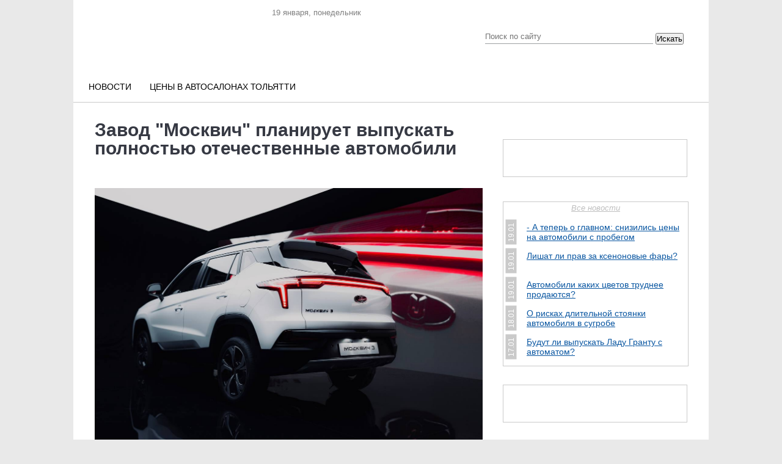

--- FILE ---
content_type: text/html; charset=UTF-8
request_url: https://www.avtosreda.ru/news-common/ZavodMoskvichplaniruetvypuskatpolnostyuotechestvennyeavtomobili/
body_size: 22226
content:
<!DOCTYPE html>
<html xmlns="http://www.w3.org/1999/xhtml" lang="ru" xml:lang="ru">
<head>
  <link rel="icon" href="/favicon.ico" type="image/vnd.microsoft.icon">
	<meta name="viewport" content="width=device-width, initial-scale=1.0"/>
	<meta name="format-detection" content="telephone=no"/>
  
  <title>Завод &quot;Москвич&quot; планирует выпускать полностью отечественные автомобили</title>
  <link rel="stylesheet" href="/bitrix/templates/corp_services_gray/blueberry.css" type="text/css">
  <meta http-equiv="Content-Type" content="text/html; charset=UTF-8" />
<meta name="robots" content="index, follow" />
<meta name="keywords" content="авто цена, тольятти, двигатель, кузов, услуги, автоваз, ваз, lada, справка, автосреда, газета" />
<meta name="description" content="Горячие автомобильные новости — АвтоСреда" />
<link href="/bitrix/js/fileman/light_editor/light_editor.css?165700450114316" type="text/css"  rel="stylesheet" />
<link href="/bitrix/templates/corp_services_gray/js/jquery.bxslider/jquery.bxslider.css?16570045133895" type="text/css"  rel="stylesheet" />
<link href="/bitrix/templates/corp_services_gray/components/bitrix/news/.default/bitrix/forum.topic.reviews/.default/style.css?165700451317032" type="text/css"  rel="stylesheet" />
<link href="/bitrix/panel/main/popup.css?165701107423085" type="text/css"  rel="stylesheet" />
<link href="/bitrix/templates/corp_services_gray/js/fancybox/jquery.fancybox.css?16570045134197" type="text/css"  data-template-style="true"  rel="stylesheet" />
<link href="/bitrix/templates/corp_services_gray/components/bitrix/system.auth.form/.default/style.css?1657004513442" type="text/css"  data-template-style="true"  rel="stylesheet" />
<link href="/bitrix/templates/corp_services_gray/components/bitrix/main.register/.default/style.css?1657004513462" type="text/css"  data-template-style="true"  rel="stylesheet" />
<link href="/bitrix/templates/corp_services_gray/styles.css?16647945452121" type="text/css"  data-template-style="true"  rel="stylesheet" />
<link href="/bitrix/templates/corp_services_gray/template_styles.css?176830699671200" type="text/css"  data-template-style="true"  rel="stylesheet" />
<script type="text/javascript">if(!window.BX)window.BX={};if(!window.BX.message)window.BX.message=function(mess){if(typeof mess==='object'){for(let i in mess) {BX.message[i]=mess[i];} return true;}};</script>
<script type="text/javascript">(window.BX||top.BX).message({'JS_CORE_LOADING':'Загрузка...','JS_CORE_NO_DATA':'- Нет данных -','JS_CORE_WINDOW_CLOSE':'Закрыть','JS_CORE_WINDOW_EXPAND':'Развернуть','JS_CORE_WINDOW_NARROW':'Свернуть в окно','JS_CORE_WINDOW_SAVE':'Сохранить','JS_CORE_WINDOW_CANCEL':'Отменить','JS_CORE_WINDOW_CONTINUE':'Продолжить','JS_CORE_H':'ч','JS_CORE_M':'м','JS_CORE_S':'с','JSADM_AI_HIDE_EXTRA':'Скрыть лишние','JSADM_AI_ALL_NOTIF':'Показать все','JSADM_AUTH_REQ':'Требуется авторизация!','JS_CORE_WINDOW_AUTH':'Войти','JS_CORE_IMAGE_FULL':'Полный размер'});</script>

<script type="text/javascript" src="/bitrix/js/main/core/core.js?1662464232478527"></script>

<script>BX.setJSList(['/bitrix/js/main/core/core_ajax.js','/bitrix/js/main/core/core_promise.js','/bitrix/js/main/polyfill/promise/js/promise.js','/bitrix/js/main/loadext/loadext.js','/bitrix/js/main/loadext/extension.js','/bitrix/js/main/polyfill/promise/js/promise.js','/bitrix/js/main/polyfill/find/js/find.js','/bitrix/js/main/polyfill/includes/js/includes.js','/bitrix/js/main/polyfill/matches/js/matches.js','/bitrix/js/ui/polyfill/closest/js/closest.js','/bitrix/js/main/polyfill/fill/main.polyfill.fill.js','/bitrix/js/main/polyfill/find/js/find.js','/bitrix/js/main/polyfill/matches/js/matches.js','/bitrix/js/main/polyfill/core/dist/polyfill.bundle.js','/bitrix/js/main/core/core.js','/bitrix/js/main/polyfill/intersectionobserver/js/intersectionobserver.js','/bitrix/js/main/lazyload/dist/lazyload.bundle.js','/bitrix/js/main/polyfill/core/dist/polyfill.bundle.js','/bitrix/js/main/parambag/dist/parambag.bundle.js']);
BX.setCSSList(['/bitrix/js/main/lazyload/dist/lazyload.bundle.css','/bitrix/js/main/parambag/dist/parambag.bundle.css']);</script>
<script type="text/javascript">(window.BX||top.BX).message({'pull_server_enabled':'N','pull_config_timestamp':'0','pull_guest_mode':'N','pull_guest_user_id':'0'});(window.BX||top.BX).message({'PULL_OLD_REVISION':'Для продолжения корректной работы с сайтом необходимо перезагрузить страницу.'});</script>
<script type="text/javascript">(window.BX||top.BX).message({'JS_CORE_LOADING':'Загрузка...','JS_CORE_NO_DATA':'- Нет данных -','JS_CORE_WINDOW_CLOSE':'Закрыть','JS_CORE_WINDOW_EXPAND':'Развернуть','JS_CORE_WINDOW_NARROW':'Свернуть в окно','JS_CORE_WINDOW_SAVE':'Сохранить','JS_CORE_WINDOW_CANCEL':'Отменить','JS_CORE_WINDOW_CONTINUE':'Продолжить','JS_CORE_H':'ч','JS_CORE_M':'м','JS_CORE_S':'с','JSADM_AI_HIDE_EXTRA':'Скрыть лишние','JSADM_AI_ALL_NOTIF':'Показать все','JSADM_AUTH_REQ':'Требуется авторизация!','JS_CORE_WINDOW_AUTH':'Войти','JS_CORE_IMAGE_FULL':'Полный размер'});</script>
<script bxrunfirst>LHE_MESS = window.LHE_MESS = {'Image':'Изображение','Video':'Видео','ImageSizing':'Размеры (Ш х В)'}; (window.BX||top.BX).message({'CreateLink':'Ссылка','EditLink':'Редактировать ссылку','DialogSave':'Сохранить','DialogCancel':'Отменить','DialogClose':'Закрыть','Width':'Ширина','Height':'Высота','Source':'Режим HTML-кода','BBSource':'Режим BB-Code','On':'включено','Off':'выключено','Anchor':'Якорь','DeleteLink':'Удалить ссылку','Image':'Изображение','EditImage':'Редактировать изображение','SpecialChar':'Вставить спецсимвол','Bold':'Жирный','Italic':'Курсив','Underline':'Подчеркнутый','Strike':'Зачеркнутый','RemoveFormat':'Удалить форматирование','InsertHr':'Вставить горизонтальный разделитель','JustifyLeft':'По левому краю','JustifyCenter':'По центру','JustifyRight':'По правому краю','JustifyFull':'По ширине','Outdent':'Уменьшить отступ','Indent':'Увеличить отступ','OrderedList':'Нумерованный список','UnorderedList':'Список с маркерами','InsertTable':'Таблица','SmileList':'Смайлы','HeaderList':'Формат','FontList':'Шрифт','FontSizeList':'Размер шрифта','BackColor':'Цвет фона','ForeColor':'Цвет шрифта','Video':'Видео','InsertVideo':'Вставить видео','EditVideo':'Редактировать видео','VideoProps':'Параметры видео','VideoPath':'Путь к видеофайлу','VideoPreviewPath':'Путь к рисунку предпросмотра','VideoAutoplay':'Автоматически начать проигрывать','VideoVolume':'Уровень громкости','LinkProps':'Параметры ссылки','LinkText':'Текст ссылки','LinkHref':'Адрес ссылки','LinkTitle':'Всплывающая подсказка','LinkTarget':'Открыть ссылку в ','LinkTarget_def':'- не указывать - ','LinkTarget_blank':'новом окне','LinkTarget_parent':'родительском окне','LinkTarget_self':'этом окне','LinkTarget_top':'самом наружном','AnchorProps':'Параметры якоря','AnchorName':'Название якоря','ImageProps':'Параметры изображения','ImageSrc':'Путь к изображению','ImageTitle':'Всплывающая подсказка','ImgAlign':'Выравнивание','ImgAlignTop':'по верхней границе','ImgAlignRight':'справа','ImgAlignBottom':'по нижней границе','ImgAlignLeft':'слева','ImgAlignMiddle':'по центру','ImageSizing':'Размеры (Ш х В)','ImageSaveProp':'Сохранять пропорции','ImagePreview':'Предпросмотр','Normal':'Обычный','Heading':'Заголовок','Preformatted':'Преформатирован','DefaultColor':'По умолчанию','DragFloatingToolbar':'Панель инструментов','Quote':'Оформление текста в виде цитаты','InsertCode':'Оформление текста в виде кода','InsertCut':'Оформление текста предпросмотра','Translit':'Перекодировка транслит/латиница','CutTitle':'Ограничение текста предпросмотра','TableRows':'Строк','TableCols':'Столбцов','TableModel':'Макет','ListItems':'Элементы списка','AddLI':'Добавить пункт','AddLITitle':'Добавить пункт в список (Enter)','DelListItem':'Удалить пункт из списка','ResizerTitle':'Изменить размер','CodeDel':'Нажмите (Shift + Del) чтобы удалить весь фрагмент кода','OnPasteProcessing':'Идет обработка вставленного текста...'});</script>
<script type="text/javascript">(window.BX||top.BX).message({'LANGUAGE_ID':'ru','FORMAT_DATE':'DD.MM.YYYY','FORMAT_DATETIME':'DD.MM.YYYY HH:MI:SS','COOKIE_PREFIX':'BITRIX_SM','SERVER_TZ_OFFSET':'10800','UTF_MODE':'Y','SITE_ID':'s1','SITE_DIR':'/','USER_ID':'','SERVER_TIME':'1768844761','USER_TZ_OFFSET':'3600','USER_TZ_AUTO':'Y','bitrix_sessid':'18cfda9dc7351d2f44a0899cc81dbf29'});</script>


<script type="text/javascript" src="/bitrix/js/ui/dexie/dist/dexie3.bundle.js?1662464261188902"></script>
<script type="text/javascript" src="/bitrix/js/main/core/core_ls.js?165700450310430"></script>
<script type="text/javascript" src="/bitrix/js/main/core/core_fx.js?165700450316888"></script>
<script type="text/javascript" src="/bitrix/js/main/core/core_frame_cache.js?165701145517069"></script>
<script type="text/javascript" src="/bitrix/js/pull/protobuf/protobuf.js?1657005466274055"></script>
<script type="text/javascript" src="/bitrix/js/pull/protobuf/model.js?165700546670928"></script>
<script type="text/javascript" src="/bitrix/js/rest/client/rest.client.js?165701088417414"></script>
<script type="text/javascript" src="/bitrix/js/pull/client/pull.client.js?165701125770481"></script>
<script type="text/javascript" src="/bitrix/js/main/jquery/jquery-1.12.4.min.js?166246423297163"></script>
<script type="text/javascript" src="/bitrix/js/main/pageobject/pageobject.js?1657005385864"></script>
<script type="text/javascript" src="/bitrix/js/main/core/core_window.js?165701144198768"></script>
<script type="text/javascript" src="/bitrix/js/fileman/light_editor/le_dialogs.js?165700450130956"></script>
<script type="text/javascript" src="/bitrix/js/fileman/light_editor/le_controls.js?165701100025007"></script>
<script type="text/javascript" src="/bitrix/js/fileman/light_editor/le_toolbarbuttons.js?165700450143001"></script>
<script type="text/javascript" src="/bitrix/js/fileman/light_editor/le_core.js?165701100076273"></script>
<script type="text/javascript" async src="https://relap.io/api/v6/head.js?token=z_mAASaiF-oXT0pP"></script>
<meta property="og:title" content="Завод &quot;Москвич&quot; планирует выпускать полностью отечественные автомобили" />
<meta property="og:type" content="website" />
<meta property="og:description" content="" />
<meta property="og:published_time" content="28.11.2022 11:30:05" />
<meta property="og:url" content="http://avtosreda.ru/news-common/ZavodMoskvichplaniruetvypuskatpolnostyuotechestvennyeavtomobili/" />
<meta property="og:image" content="http://avtosreda.ru/upload/iblock/0f0/busi83qh3wrzmmeyur3wrfvduu19r9ky/photo_2022_11_27_20_15_08.jpg" />



<script type="text/javascript" src="/bitrix/templates/corp_services_gray/js/fancybox/jquery.fancybox.pack.js?165700451322595"></script>
<script type="text/javascript" src="/bitrix/templates/corp_services_gray/js/jquery.throttle.js?16570045131632"></script>
<script type="text/javascript" src="/bitrix/templates/corp_services_gray/js/accordion.js?1657004513251"></script>
<script type="text/javascript" src="/bitrix/templates/corp_services_gray/js/jquery.blueberry.js?16570045134965"></script>
<script type="text/javascript" src="/bitrix/templates/corp_services_gray/js/jquery.jcarousel.js?165700451330313"></script>
<script type="text/javascript" src="/bitrix/templates/corp_services_gray/js/jquery.tooltip.min.js?16666121805310"></script>
<script type="text/javascript" src="/bitrix/templates/corp_services_gray/js/script.js?16630581156029"></script>
<script type="text/javascript" src="/bitrix/templates/corp_services_gray/js/jquery.bxslider/jquery.bxslider.min.js?165700451319359"></script>
<script type="text/javascript" src="/bitrix/templates/corp_services_gray/components/bitrix/news/.default/bitrix/forum.topic.reviews/.default/script.js?165700451325926"></script>
<script type="text/javascript">var _ba = _ba || []; _ba.push(["aid", "c8374e83c1ac9ae456b501450f540206"]); _ba.push(["host", "www.avtosreda.ru"]); (function() {var ba = document.createElement("script"); ba.type = "text/javascript"; ba.async = true;ba.src = (document.location.protocol == "https:" ? "https://" : "http://") + "bitrix.info/ba.js";var s = document.getElementsByTagName("script")[0];s.parentNode.insertBefore(ba, s);})();</script>


    <!--[if IE 8]>
      <link rel="stylesheet" href="/bitrix/templates/corp_services_gray/ie.css" type="text/css">
    <![endif]-->
    <!--[if IE 7]>
        <link rel="stylesheet" href="/bitrix/templates/corp_services_gray/ie.css" type="text/css">
        <meta name='yandex-verification' content='756a25cfaa56ab65' />
        <meta name="cmsmagazine" content="f283c12e4555a730a30f55d9fd9c08dc" />
        <meta name="cmsmagazine" content="ab30708bb7b8fc37da11af07fe341285" />
<meta name="google-site-verification" content="eAdmc_j0RXZFRQ64wrTAqqGtgB1wlDAwNIB61n6MFc8" />
<![endif]-->
<script  src="/bitrix/templates/eshop_adapt_blue/adriver.core.2.js"></script>
 <style>
  .navigation{
    display: none;
  }
  .bx-wrapper .bx-caption span{
    line-height: 1;
  }

</style>
	<link rel="stylesheet" href="/bitrix/templates/corp_services_gray/mobile/adaptive.css?29">
	
</head>
<body>


   <!-- Yandex.Metrika counter -->

  <script >
    (function (d, w, c) {
      (w[c] = w[c] || []).push(function() {
        try {
          w.yaCounter26356896 = new Ya.Metrika({id:26356896,
            webvisor:true,
            clickmap:true,
            trackLinks:true,
            accurateTrackBounce:true});
        } catch(e) { }
      });

      var n = d.getElementsByTagName("script")[0],
      s = d.createElement("script"),
      f = function () { n.parentNode.insertBefore(s, n); };
      s.type = "text/javascript";
      s.async = true;
      s.src = (d.location.protocol == "https:" ? "https:" : "http:") + "//mc.yandex.ru/metrika/watch.js";

      if (w.opera == "[object Opera]") {
        d.addEventListener("DOMContentLoaded", f, false);
      } else { f(); }
    })(document, window, "yandex_metrika_callbacks");
  </script>
  <noscript><div><img src="//mc.yandex.ru/watch/26356896" style="position:absolute; left:-9999px;" alt="" /></div></noscript>
  <!-- /Yandex.Metrika counter -->




  <script>
    (function(i,s,o,g,r,a,m){i['GoogleAnalyticsObject']=r;i[r]=i[r]||function(){
      (i[r].q=i[r].q||[]).push(arguments)},i[r].l=1*new Date();a=s.createElement(o),
      m=s.getElementsByTagName(o)[0];a.async=1;a.src=g;m.parentNode.insertBefore(a,m)
    })(window,document,'script','//www.google-analytics.com/analytics.js','ga');

    ga('create', 'UA-58058922-1', 'auto');
    ga('send', 'pageview');

  </script>


  <div id="panel"></div>

  <div class="wrap">
    <div class="banner_top">
      <!-- banner type all_spec_1040_320 -->
	<!--'start_frame_cache_y0XwfU'--><!--'end_frame_cache_y0XwfU'-->     </div>


    <div style="margin-left: 0px;">
    </div>
    <div class="page">


      <div class="header">

        <div class="center">
  <div class="date-in-header">
	<span id="date-and-time"></span>
	</div>
  <a href="/" class="logo"></a>
  <div class="top">

  <div class="social">
    <ul>
	<li class="vk"> 
	<!--noindex--><a target="_blank" href="https://vk.com/club_avtosreda" rel="nofollow"></a><!--/noindex--></li>
	<li class="telegram"> 
	<!--noindex--><a target="_blank" href="https://t.me/ABTOCPEDA" rel="nofollow"></a><!--/noindex--></li>
	<li class="dzen"> 
	<!--noindex--><a target="_blank" href="https://dzen.ru/avtosreda.ru" rel="nofollow"></a><!--/noindex--></li>
</ul>  </div>
</div>
  <div class="search select_with-city">
<form action="/search/index.php">
	<input type="text" name="q" value="" placeholder="Поиск по сайту"/>
	<input name="s" type="hidden" value="Поиск" />

    <div class="select_with-city__wrapper">
                        <!-- <select name="city" class="select_with-city__city">
            <option value="">Все города</option>
                            <option value="9179" >Тольятти</option>
                            <option value="9175" >Самара</option>
                            <option value="9178" >Сызрань</option>
                    </select> -->
    </div>
	<button type="submit" class="btn-search select_with-city__submit">Искать</button>
	</form>
</div>
</div>


<div class="main-menu">
	<ul>
		<li ><a class="m-link " href="/news-all/">Новости</a><ul><li ><a class="act " href="/news-common/">Новости РФ</a><li ><a  href="/news-tlt/">Городские новости</a><li ><a  href="/news-company/">Новости компаний</a><li ><a  href="/news-meropr/">Наши мероприятия</a><li ><a  href="/news-pubs/">Статьи</a></ul><li ><a class="m-link " href="https://avtosreda.ru/prices/lada11/">Цены в автосалонах Тольятти</a>

				<!-- <li><a href="https://shop.avtosreda.ru/" style="color:#ff6b1d;" class="m-link "><img src="/upload/images/cart.png" alt="" style="width:27px;height: 25px;position: relative;top: 7px;right: 8px;"> Магазин</a></li> -->

			</ul>
		</div><br>
<!-- <marquee behavior="scroll" direction="left"><a href="http://avtosreda.ru/avtokredity.php">Выгодно купить ЛАДУ в кредит в Тольятти по двум документам без первоначального взноса</a></marquee> -->

      </div><!--/header-->
      <div class="main">
        <span class="border-top"></span>

        


        <div class="container maincontainer">
                    <div class="leftside sidemain  ">
                          <div class="navigation"><ul><li><a href="/" title="Главная страница">Главная страница</a>  »</li><li><a href="/news-common/" title="Новости РФ">Новости РФ</a>  »</li><li>Завод &amp;quot;Москвич&amp;quot; планирует выпускать полностью отечественные автомобили</li></ul></div>                              <h1>Завод &quot;Москвич&quot; планирует выпускать полностью отечественные автомобили</h1>
                                
<!-- news-detail -->
<div class="news-detail">
<div class="leftside">
	<sjdiv id="SlickJumpNativeAds-sm0182"></sjdiv>
	<!-- Yandex.RTB R-A-141462-16 -->
<div id="yandex_rtb_R-A-141462-16" style="padding-bottom: 30px;"></div>
<script type="text/javascript">
    (function(w, d, n, s, t) {
        w[n] = w[n] || [];
        w[n].push(function() {
            Ya.Context.AdvManager.render({
                blockId: "R-A-141462-16",
                renderTo: "yandex_rtb_R-A-141462-16",
                async: true
            });
        });
        t = d.getElementsByTagName("script")[0];
        s = d.createElement("script");
        s.type = "text/javascript";
        s.src = "//an.yandex.ru/system/context.js";
        s.async = true;
        t.parentNode.insertBefore(s, t);
    })(this, this.document, "yandexContextAsyncCallbacks");
</script>
			<img class="detail_picture" border="0" src="/upload/iblock/0f0/busi83qh3wrzmmeyur3wrfvduu19r9ky/photo_2022_11_27_20_15_08.jpg" width="1280" height="853" alt="Завод &quot;Москвич&quot; планирует выпускать полностью отечественные автомобили"  title="Завод &quot;Москвич&quot; планирует выпускать полностью отечественные автомобили" />
				<span class="news-date-time">28.11.2022 11:23</span>
		
		<!-- news-preview-text -->
	<p>
		<b>
			<h3>В 2025 году планируем выпустить полностью отечественное авто на заводе <a target="_blank" href="https://t.me/ZavodMoskvich">«Москвич</a><a href="https://t.»">»</a>. Степень локализации производства на «Москвиче» будет расти максимально быстрыми темпами.</h3>		</b>
	</p>
	<!-- /news-preview-text -->
	<!-- news-detail-text -->
	В следующем году завод произведет порядка 50 тыс. новых автомобилей, часть из которых пойдут на обновление парка каршеринга — и в Москве, и в Московской области, и в других регионах России.&nbsp;<br>
<br>
<img width="600" alt="photo_2022-11-27_20-15-09.jpg" src="/upload/medialibrary/511/x0zenn2tonl59c44qx4d466a7ed2v3b9/photo_2022_11_27_20_15_09.jpg" height="400" title="photo_2022-11-27_20-15-09.jpg"><br>
 <br>
 Серийная сборка авто на заводе «Москвич» началась 23 ноября. Первая модель после возобновления работы завода — кроссовер «Москвич-3». Продажа первых машин начнется в декабре.<br>
<br>
<img width="600" alt="photo_2022-11-27_20-15-09 (2).jpg" src="/upload/medialibrary/b39/813syk8a3pjjhlcaicvkv8942b1uhfg3/photo_2022_11_27_20_15_09-_2_.jpg" height="400" title="photo_2022-11-27_20-15-09 (2).jpg"><br>
 <br>
 Сейчас идет серийная сборка, в конце следующего года мы выйдем на тот объем локализации, который был, например, у завода «Рено», когда они владели «Москвичом». Часть кузовных деталей будем делать здесь, будем закупать российскую резину. Каждый год — максимальная локализация компонентов. У нас есть поручение Мэра, чтобы завод «Москвич» через несколько лет выпускал машину из российских компонентов и на российской платформе. Мы над этой задачей вместе с «КамАЗом» работаем, и я уверен, что мы с ней справимся. 2025 год — целевой, когда машина уже должна быть. Будем стараться это сделать раньше», — Максим Ликсутов.<br>
 <br>
 <i>
источник:&nbsp;&nbsp;</i><a href="https://t.me/ZavodMoskvich"><i>t.me/ZavodMoskvich</i></a><br>
 ----------------------------------------------<br>
<p>
 <i>Ежедневный общий прайс&nbsp;по автосалонам Тольятти:&nbsp;</i><a href="https://avtosreda.ru/prices/lada11/" title="Ссылка: https://avtosreda.ru/prices/lada11/"><i>https://avtosreda.ru/prices/lada11/</i></a>
</p>
<p>
 <i>Подписаться на российские АВТОновости:<br>
	 -&nbsp;</i><a href="https://zen.yandex.ru/avtosreda.ru" title="Ссылка: https://zen.yandex.ru/avtosreda.ru"><i>https://zen.yandex.ru/avtosreda.ru</i></a><i><br>
	 -&nbsp;</i><a href="https://vk.com/club_avtosreda" title="Ссылка: https://vk.com/club_avtosreda"><i>https://vk.com/club_avtosreda</i></a><i><br>
	 -&nbsp;</i><a href="https://t.me/ABTOCPEDA" title="Ссылка: https://t.me/ABTOCPEDA"><i>https://t.me/ABTOCPEDA</i></a>
</p>	<!-- /news-detail-text -->
	<div style="clear:both"></div>
	<!-- news-photo -->
		<!-- /news-photo -->
	<div style="clear:both"></div>
			<div style="clear:both"></div>
						<div class="news-detail__tags">
			<a href="/news-common/?tags=&quot;Москвич&quot;">&quot;Москвич&quot;</a>		</div>
	
		</div>
</div>
<!-- /news-detail -->

<!-- share -->
<script type="text/javascript" src="//yandex.st/share/share.js" charset="utf-8"></script>
<div style="margin: 20px 0 20px -6px;" class="yashare-auto-init" data-yashareL10n="ru" data-yashareType="link" data-yashareQuickServices="vkontakte,facebook,twitter,odnoklassniki,moimir,gplus"></div>
<p><a href="/news_subscribe/?sf_RUB_ID%5B%5D=1&sf_EMAIL=&OK=Подписаться">Подписаться на новости</a></p>

<p style="margin: 30px 0;clear: both;text-align: center;padding-top: 20px;">
			<a class="news-back" href="/news-common/StartovaloproizvodstvovnedorozhnikaAurusKomendant/">« Предыдущая публикация</a>&nbsp;&nbsp;&nbsp;&nbsp;
		<a href="/news-common/" class="news-back">Все публикации</a>&nbsp;&nbsp;&nbsp;&nbsp;
			<a class="news-back" href="/news-common/VRFgotovitsyakproizvodstvuelektrokarATOM/">Следующая публикация »</a>
	</p>

<!-- <script id="ZJtkTIxM0-AaCJaW">if (window.relap) window.relap.ar('ZJtkTIxM0-AaCJaW');</script> -->
<!-- <pre></pre> -->


<!-- Composite Start --> <div id="M533347ScriptRootC806679"> </div> <script src="https://jsc.lentainform.com/a/v/avtosreda.ru.806679.js" async></script> <!-- Composite End -->
				
<!-- Яндекс.Директ -->
 <div id="yandex_ad"></div>
 <script type="text/javascript">
 (function(w, d, n, s, t) {
    w[n] = w[n] || [];
    w[n].push(function() {
        Ya.Direct.insertInto(141462, "yandex_ad", {
            ad_format: "direct",
            font_size: 1,
            type: "horizontal",
            limit: 2,
            title_font_size: 2,
            links_underline: false,
            site_bg_color: "FFFFFF",
            title_color: "000000",
            url_color: "0A5AA8",
            text_color: "666666",
            hover_color: "CC0000",
            no_sitelinks: true
        });
    });
    t = d.getElementsByTagName("script")[0];
    s = d.createElement("script");
    s.src = "//an.yandex.ru/system/context.js";
    s.type = "text/javascript";
    s.async = true;
    t.parentNode.insertBefore(s, t);
 })(window, document, "yandex_context_callbacks");
 </script>
</br></br>
<br>
 &nbsp;<br>
 <br>
<div> <!-- banner type news_4 -->
	<!--'start_frame_cache_2DJmFo'--><!--'end_frame_cache_2DJmFo'--> </div>
<script>
	jQuery(function(){
		$('.bxslider').bxSlider({
			pagerCustom: '#bx-pager'
		});

		// $(".bxslider").on('click', 'img', function() {
		// 	var $this = $(this);
		// 	$.fancybox({
		// 		//'orig'			: $(this),
		// 		'padding'		: 0,
		// 		'href'			: $this.attr('src'),
		// 		// 'title'   		: 'Lorem ipsum dolor sit amet',
		// 		'transitionIn'	: 'elastic',
		// 		'transitionOut'	: 'elastic'
		// 	});
	 //    });

		// });
		$('.news-detail img').filter(function(){
			    var $this = $(this);
			    // if($this.is('.detail_picture')) return false;
			    if($this.parent().is('a')) return false;
			    return true;
			}).click(function() {
				$.fancybox({
					'padding'		: 0,
					'href'			: $(this).attr('src'),
					'title'   		: '',
					'transitionIn'	: 'elastic',
					'transitionOut'	: 'elastic'
				});
			});

		$(".fancybox-img").fancybox({

			// 'titlePosition'		: 'inside',
			'transitionIn'	: 'elastic',
			'transitionOut'	: 'elastic'
		});
	});
</script>

<hr />
<!--<br>_<br><br><br>-->

<script type="text/javascript">
var smallEngLettersReg = new Array(/e'/g, /ch/g, /sh/g, /yo/g, /jo/g, /zh/g, /yu/g, /ju/g, /ya/g, /ja/g, /a/g, /b/g, /v/g, /g/g, /d/g, /e/g, /z/g, /i/g, /j/g, /k/g, /l/g, /m/g, /n/g, /o/g, /p/g, /r/g, /s/g, /t/g, /u/g, /f/g, /h/g, /c/g, /w/g, /~/g, /y/g, /'/g);
var smallRusLetters = new Array("э", "ч", "ш", "ё", "ё", "ж", "ю", "ю", "я", "я", "а", "б", "в", "г", "д", "е", "з", "и", "й", "к", "л", "м", "н", "о", "п", "р", "с", "т", "у", "ф", "х", "ц", "щ", "ъ", "ы", "ь");

var capitEngLettersReg = new Array(
	/Ch/g, /Sh/g, 
	/Yo/g, /Zh/g, 
	/Yu/g, /Ya/g, 
	/E'/g, /CH/g, /SH/g, /YO/g, /JO/g, /ZH/g, /YU/g, /JU/g, /YA/g, /JA/g, /A/g, /B/g, /V/g, /G/g, /D/g, /E/g, /Z/g, /I/g, /J/g, /K/g, /L/g, /M/g, /N/g, /O/g, /P/g, /R/g, /S/g, /T/g, /U/g, /F/g, /H/g, /C/g, /W/g, /Y/g);
var capitRusLetters = new Array(
	"Ч", "Ш",
	"Ё", "Ж",
	"Ю", "Я",
	"Э", "Ч", "Ш", "Ё", "Ё", "Ж", "Ю", "Ю", "\Я", "\Я", "А", "Б", "В", "Г", "Д", "Е", "З", "И", "Й", "К", "Л", "М", "Н", "О", "П", "Р", "С", "Т", "У", "Ф", "Х", "Ц", "Щ", "Ы");

var smallRusLettersReg = new Array(/э/g, /ч/g, /ш/g, /ё/g, /ё/g,/ж/g, /ю/g, /ю/g, /я/g, /я/g, /а/g, /б/g, /в/g, /г/g, /д/g, /е/g, /з/g, /и/g, /й/g, /к/g, /л/g, /м/g, /н/g, /о/g, /п/g, /р/g, /с/g, /т/g, /у/g, /ф/g, /х/g, /ц/g, /щ/g, /ъ/g, /ы/g, /ь/g );
var smallEngLetters = new Array("e", "ch", "sh", "yo", "jo", "zh", "yu", "ju", "ya", "ja", "a", "b", "v", "g", "d", "e", "z", "i", "j", "k", "l", "m", "n", "o", "p", "r", "s", "t", "u", "f", "h", "c", "w", "~", "y", "'");

var capitRusLettersReg = new Array(
	/Ч(?=[^А-Я])/g, /Ш(?=[^А-Я])/g, 
	/Ё(?=[^А-Я])/g, /Ж(?=[^А-Я])/g, 
	/Ю(?=[^А-Я])/g, /Я(?=[^А-Я])/g, 
	/Э/g, /Ч/g, /Ш/g, /Ё/g, /Ё/g, /Ж/g, /Ю/g, /Ю/g, /Я/g, /Я/g, /А/g, /Б/g, /В/g, /Г/g, /Д/g, /Е/g, /З/g, /И/g, /Й/g, /К/g, /Л/g, /М/g, /Н/g, /О/g, /П/g, /Р/g, /С/g, /Т/g, /У/g, /Ф/g, /Х/g, /Ц/g, /Щ/g, /Ъ/g, /Ы/g, /Ь/g);
var capitEngLetters = new Array(
	"Ch", "Sh",
	"Yo", "Zh",
	"Yu", "Ya",
	"E", "CH", "SH", "YO", "JO", "ZH", "YU", "JU", "YA", "JA", "A", "B", "V", "G", "D", "E", "Z", "I", "J", "K", "L", "M", "N", "O", "P", "R", "S", "T", "U", "F", "H", "C", "W", "~", "Y", "'");
</script><div id="comments-start"></div>
<h2>Комментарии</h2>

<script type="application/javascript">
	BX.message({
		no_topic_name : 'Вы должны ввести название темы. ',
		no_message : 'Вы должны ввести сообщение. ',
		max_len : 'Максимальная длина сообщения #MAX_LENGTH# символов. Всего символов: #LENGTH#.',
		f_author : ' пишет:\n',
		f_cdm : 'Сообщение будет удалено без возможности восстановления. Удалить? ',
		f_show : 'Показать',
		f_hide : 'Скрыть',
		f_wait : 'Подождите...',
		MINIMIZED_EXPAND_TEXT : 'Добавить новый комментарий',
		MINIMIZED_MINIMIZE_TEXT : 'Свернуть форму комментариев'
	});
</script>
<!-- com-form -->
<p><br>
	Комментарии с ненормативной лексикой, оскорблениями автора и других участников обсуждения будут удалены! 
	<!--<br><b style="color:#e10000">Оставлять комментарии могут только зарегистрированные пользователи.</b><br> <b>
			<a href="#reg_modal" style="color:#0a5aa8" class="modal_form">Регистрация</a></b>&nbsp;|&nbsp;<b>
		<a href="#auth_modal" style="color:#0a5aa8" class="modal_form">Вход</a></b>
	-->
	</p>
<br>

<a name="review_anchor"></a>
<script type="text/javascript">
window.reviewsCtrlEnterHandlerLoXO = function()
{
	if (window.oLHE)
		window.oLHE.SaveContent();
	BX.submit(BX('REPLIERLoXO'), 'preview_comment', 'N');
}
</script>
<div class="reviews-reply-form" >
<form name="REPLIERLoXO" id="REPLIERLoXO" action="/news-common/ZavodMoskvichplaniruetvypuskatpolnostyuotechestvennyeavtomobili/#postform" method="POST" enctype="multipart/form-data"  onsubmit="return window.UC.fREPLIERLoXO.validate('Y');" class="reviews-form">
	<input type="hidden" name="index" value="LoXO" />
	<input type="hidden" name="back_page" value="/news-common/ZavodMoskvichplaniruetvypuskatpolnostyuotechestvennyeavtomobili/" />
	<input type="hidden" name="ELEMENT_ID" value="283189" />
	<input type="hidden" name="SECTION_ID" value="90" />
	<input type="hidden" name="save_product_review" value="Y" />
	<input type="hidden" name="preview_comment" value="N" />
	<input type="hidden" name="sessid" id="sessid_1" value="18cfda9dc7351d2f44a0899cc81dbf29" />		<div style="position:relative; display: block; width:100%;">
					<div class="reviews-reply-fields">
				<div class="reviews-reply-field-user">
					<div class="reviews-reply-field reviews-reply-field-author"><label for="REVIEW_AUTHORLoXO">Ваше имя<span class="reviews-required-field">*</span></label>
						<span><input name="REVIEW_AUTHOR" id="REVIEW_AUTHORLoXO" size="30" type="text" value="" tabindex="" required/></span></div>
											<div class="reviews-reply-field-user-sep">&nbsp;</div>
						<div class="reviews-reply-field reviews-reply-field-email"><label for="REVIEW_EMAILLoXO">Ваш E-Mail						<span class="reviews-required-field">*</span></label>
							<span><input type="text" name="REVIEW_EMAIL" id="REVIEW_EMAILLoXO" size="30" value="" tabindex="1" required/></span></div>
										<div class="reviews-clear-float"></div>
				</div>
			</div>
				<div class="reviews-reply-header"><span>Текст сообщения</span><span class="reviews-required-field">*</span></div>
		<div class="reviews-reply-field reviews-reply-field-text">
					<div class="bxlhe-frame" id="bxlhe_frame_idLHELoXO" style="width:100%; height:200px;"><table class="bxlhe-frame-table" cellspacing="0" style="height:200px; width: 100%;">
		<tr class="bxlhe-editor-toolbar-row"><td class="bxlhe-editor-buttons" style="height:27px;"><div class="lhe-stat-toolbar-cont lhe-stat-toolbar-cont-preload"></div></td></tr>
		<tr><td class="bxlhe-editor-cell" style="height:170px"></td></tr>
				<tr><td class="lhe-resize-row" style="height: 3px;"><img id="bxlhe_resize_idLHELoXO" src="/bitrix/images/1.gif"/></td></tr>
		</table></div>
				<script>
		function LoadLHE_idLHELoXO()
		{
			function _lheScriptloaded()
			{
				if (!window.JCLightHTMLEditor)
					return setTimeout(_lheScriptloaded, 10);

								// User's customization scripts here
				try{
		LHEButtons['Translit'].handler = function(pBut)
		{
			var but = pBut;
			var translit = function(textbody)
			{
				if (typeof but.pLEditor.bTranslited == 'undefined')
					but.pLEditor.bTranslited = false;

				var arStack = new Array();
				var i = 0;

				function bPushTag(str, p1, offset, s)
				{
					arStack.push(p1);
					return "\001";
				}

				function bPopTag(str, p1, offset, s)
				{
					return arStack.shift();
				}


				var r = new RegExp("(\\[[^\\]]*\\])", 'gi');
				textbody = textbody.replace(r, bPushTag);

				if ( but.pLEditor.bTranslited == false)
				{
					for (i=0; i<capitEngLettersReg.length; i++) textbody = textbody.replace(capitEngLettersReg[i], capitRusLetters[i]);
					for (i=0; i<smallEngLettersReg.length; i++) textbody = textbody.replace(smallEngLettersReg[i], smallRusLetters[i]);
					but.pLEditor.bTranslited = true;
				}
				else
				{
					for (i=0; i<capitRusLetters.length; i++) textbody = textbody.replace(capitRusLettersReg[i], capitEngLetters[i]);
					for (i=0; i<smallRusLetters.length; i++) textbody = textbody.replace(smallRusLettersReg[i], smallEngLetters[i]);
					but.pLEditor.bTranslited = false;
				}

				textbody = textbody.replace(new RegExp("\001", "g"), bPopTag);

				return textbody;
			}

			pBut.pLEditor.SaveContent();
			var content = translit(pBut.pLEditor.GetContent());

			BX.defer(function()
			{
				if (window.oLHE.sEditorMode == 'code')
					window.oLHE.SetContent(content);
				else
					window.oLHE.SetEditorContent(content);
			})();
		}
		LHEButtons['SmileList']['SetSmile'] = function(k, pList)
		{
			//pList.pLEditor.RestoreSelectionRange();
			var oSmile = pList.oSmiles[k];

			if (pList.pLEditor.sEditorMode == 'code') // In BB or in HTML
				pList.pLEditor.WrapWith(' ', ' ', oSmile.code);
			else // WYSIWYG
				pList.pLEditor.InsertHTML('<img id="' + pList.pLEditor.SetBxTag(false, {tag: "smile", params: oSmile}) + '" src="' + oSmile.path + '" title="' + oSmile.name + '"/>');

			if (pList.bOpened)
				pList.Close();
		};
		LHEButtons['SmileList']['parser']['obj']['UnParse'] = function(bxTag, pNode, pLEditor)
		{
			if (!bxTag.params || !bxTag.params.code)
				return '';
			return ' ' + bxTag.params.code + ' ';
		};
		LHEButtons['ForumVideo'] = {
			id : 'ForumInputVideo',
			src : '/bitrix/components/bitrix/forum/templates/.default/images/bbcode/font_video.gif',
			name : 'Вставить видео',
			handler: function(pBut)
			{
				pBut.pLEditor.OpenDialog({id : 'ForumVideo', obj: false});
			},
			OnBeforeCreate: function(pLEditor, pBut)
			{
				// Disable in non BBCode mode in html
				pBut.disableOnCodeView = !pLEditor.bBBCode || pLEditor.arConfig.bConvertContentFromBBCodes;
				return pBut;
			},
			parser: {
				name: 'forumvideo',
				obj: {
					Parse: function(sName, sContent, pLEditor)
					{
						sContent = sContent.replace(/\[VIDEO\s*?width=(\d+)\s*?height=(\d+)\s*\]((?:\s|\S)*?)\[\/VIDEO\]/ig, function(str, w, h, src)
						{
							var
								w = parseInt(w) || 400,
								h = parseInt(h) || 300,
								src = BX.util.trim(src);

							return '<img id="' + pLEditor.SetBxTag(false, {tag: "forumvideo", params: {value : src}}) + '" src="/bitrix/images/1.gif" class="bxed-video" width=' + w + ' height=' + h + ' title="' + BX.message.Video + ": " + src + '" />';
						});
						return sContent;
					},
					UnParse: function(bxTag, pNode, pLEditor)
					{
						if (bxTag.tag == 'forumvideo')
						{
							return "[VIDEO WIDTH=" + pNode.arAttributes["width"] + " HEIGHT=" + pNode.arAttributes["height"] + "]" + bxTag.params.value + "[/VIDEO]";
						}
						return "";
					}
				}
			}
		}
		if (!LHEButtons['InputVideo'])
			LHEButtons['InputVideo'] = LHEButtons['ForumVideo'];

		window.LHEDailogs['ForumVideo'] = function(pObj)
		{
			var str = '<table width="100%"><tr>' +
				'<td class="lhe-dialog-label lhe-label-imp"><label for="' + pObj.pLEditor.id + 'lhed_forum_video_path"><b>Путь к видео:</b></label></td>' +
				'<td class="lhe-dialog-param">' +
				'<input id="' + pObj.pLEditor.id + 'lhed_forum_video_path" value="" size="30"/>' +
				'</td>' +
				'</tr><tr>' +
				'<td></td>' +
				'<td style="padding: 0!important; font-size: 11px!important;">Например: <i>http://www.youtube.com/watch?v=j8YcLyzJOEg<\/i> <br/> или  <i>www.mysite.com/video/my_video.mp4<\/i></td>' +
				'</tr><tr>' +
				'<td class="lhe-dialog-label lhe-label-imp"><label for="' + pObj.pLEditor.id + 'lhed_forum_video_width">' + BX.message.ImageSizing + ':</label></td>' +
				'<td class="lhe-dialog-param">' +
				'<input id="' + pObj.pLEditor.id + 'lhed_forum_video_width" value="" size="4"/>' +
				' x ' +
				'<input id="' + pObj.pLEditor.id + 'lhed_forum_video_height" value="" size="4" />' +
				'</td>' +
				'</tr></table>';

			return {
				title: "Вставить видео",
				innerHTML : str,
				width: 480,
				OnLoad: function()
				{
					pObj.pPath = BX(pObj.pLEditor.id + "lhed_forum_video_path");
					pObj.pWidth = BX(pObj.pLEditor.id + "lhed_forum_video_width");
					pObj.pHeight = BX(pObj.pLEditor.id + "lhed_forum_video_height");

					pObj.pLEditor.focus(pObj.pPath);
				},
				OnSave: function()
				{
					pLEditor = window.oLHE;

					var
						src = BX.util.trim(pObj.pPath.value),
						w = parseInt(pObj.pWidth.value) || 400,
						h = parseInt(pObj.pHeight.value) || 300;

					if (src == "")
						return;

					if (pLEditor.sEditorMode == 'code' && pLEditor.bBBCode) // BB Codes
					{
						pLEditor.WrapWith("", "", "[VIDEO WIDTH=" + w + " HEIGHT=" + h + "]" + src + "[/VIDEO]");
					}
					else if(pLEditor.sEditorMode == 'html') // WYSIWYG
					{
						pLEditor.InsertHTML('<img id="' + pLEditor.SetBxTag(false, {tag: "forumvideo", params: {value : src}}) +
							'" src="/bitrix/images/1.gif" class="bxed-video" width=' + w + ' height=' + h +
							' title="' + BX.message.Video + ": " + src + '" />');
					}
				}
			};
		};
	}
				catch(e){alert('Errors in customization scripts! ' + e);}
				
				if (
					false ||
					JCLightHTMLEditor.items['idLHELoXO'] == undefined ||
					!document.body.contains(JCLightHTMLEditor.items['idLHELoXO'].pFrame)
				)
				{
					top.oLHE = window.oLHE = new window.JCLightHTMLEditor({'id':'idLHELoXO','content':'','bBBCode':true,'bUseFileDialogs':false,'bUseMedialib':false,'arSmiles':[{'name':'С улыбкой','path':'/bitrix/images/main/smiles/5/icon_smile.png','code':':)'},{'name':'Шутливо','path':'/bitrix/images/main/smiles/5/icon_wink.png','code':';)'},{'name':'Широкая улыбка','path':'/bitrix/images/main/smiles/5/icon_biggrin.png','code':':D'},{'name':'Здорово','path':'/bitrix/images/main/smiles/5/icon_cool.png','code':'8-)'},{'name':'Печально','path':'/bitrix/images/main/smiles/5/icon_sad.png','code':':('},{'name':'Нет слов','path':'/bitrix/images/main/smiles/5/icon_neutral.png','code':':|'},{'name':'Озадаченно','path':'/bitrix/images/main/smiles/5/icon_confuse.png','code':':\\'},{'name':'Очень грустно','path':'/bitrix/images/main/smiles/5/icon_cry.png','code':':cry:'},{'name':'Со злостью','path':'/bitrix/images/main/smiles/5/icon_evil.png','code':':evil:'},{'name':'Удивленно','path':'/bitrix/images/main/smiles/5/icon_eek.png','code':':o'},{'name':'Смущенно','path':'/bitrix/images/main/smiles/5/icon_redface.png','code':':oops:'},{'name':'Поцелуй','path':'/bitrix/images/main/smiles/5/icon_kiss.png','code':':{}'},{'name':'Вопрос','path':'/bitrix/images/main/smiles/5/icon_question.png','code':':?:'},{'name':'Восклицание','path':'/bitrix/images/main/smiles/5/icon_exclaim.png','code':':!:'},{'name':'Идея','path':'/bitrix/images/main/smiles/5/icon_idea.png','code':':idea:'}],'arFonts':['Arial','Verdana','Times New Roman','Courier','Tahoma','Georgia','Optima','Impact','Geneva','Helvetica'],'arFontSizes':{'1':'xx-small','2':'x-small','3':'small','4':'medium','5':'large','6':'x-large','7':'xx-large'},'inputName':'REVIEW_TEXT','inputId':'','videoSettings':{'maxWidth':'640','maxHeight':'480','WMode':'transparent','windowless':true,'bufferLength':'20','skin':'/bitrix/components/bitrix/player/mediaplayer/skins/bitrix.swf','logo':''},'bSaveOnBlur':true,'bResizable':true,'autoResizeSaveSize':true,'bManualResize':true,'bAutoResize':true,'bReplaceTabToNbsp':true,'bSetDefaultCodeView':false,'bBBParseImageSize':true,'smileCountInToolbar':'3','bQuoteFromSelection':true,'bConvertContentFromBBCodes':false,'oneGif':'/bitrix/images/1.gif','imagePath':'/bitrix/images/fileman/light_htmledit/','width':'100%','height':'200px','toolbarConfig':['Bold','Italic','Underline','Strike','Spoiler','Quote','CreateLink','DeleteLink','Image','Table','InsertOrderedList','InsertUnorderedList','SmileList','MentionUser','UploadFile','RemoveFormat','Source','Translit'],'bParceBBImageSize':true,'ctrlEnterHandler':'reviewsCtrlEnterHandlerLoXO'});
					BX.onCustomEvent(window, 'LHE_ConstructorInited', [window.oLHE]);
				}
			}

			if (!window.JCLightHTMLEditor)
			{
				BX.loadCSS("/bitrix/js/fileman/light_editor/light_editor.css?1657004501");
								LHE_MESS = window.LHE_MESS = "{'Image':'Изображение','Video':'Видео','ImageSizing':'Размеры (Ш х В)'}"; (window.BX||top.BX).message({'CreateLink':'Ссылка','EditLink':'Редактировать ссылку','DialogSave':'Сохранить','DialogCancel':'Отменить','DialogClose':'Закрыть','Width':'Ширина','Height':'Высота','Source':'Режим HTML-кода','BBSource':'Режим BB-Code','On':'включено','Off':'выключено','Anchor':'Якорь','DeleteLink':'Удалить ссылку','Image':'Изображение','EditImage':'Редактировать изображение','SpecialChar':'Вставить спецсимвол','Bold':'Жирный','Italic':'Курсив','Underline':'Подчеркнутый','Strike':'Зачеркнутый','RemoveFormat':'Удалить форматирование','InsertHr':'Вставить горизонтальный разделитель','JustifyLeft':'По левому краю','JustifyCenter':'По центру','JustifyRight':'По правому краю','JustifyFull':'По ширине','Outdent':'Уменьшить отступ','Indent':'Увеличить отступ','OrderedList':'Нумерованный список','UnorderedList':'Список с маркерами','InsertTable':'Таблица','SmileList':'Смайлы','HeaderList':'Формат','FontList':'Шрифт','FontSizeList':'Размер шрифта','BackColor':'Цвет фона','ForeColor':'Цвет шрифта','Video':'Видео','InsertVideo':'Вставить видео','EditVideo':'Редактировать видео','VideoProps':'Параметры видео','VideoPath':'Путь к видеофайлу','VideoPreviewPath':'Путь к рисунку предпросмотра','VideoAutoplay':'Автоматически начать проигрывать','VideoVolume':'Уровень громкости','LinkProps':'Параметры ссылки','LinkText':'Текст ссылки','LinkHref':'Адрес ссылки','LinkTitle':'Всплывающая подсказка','LinkTarget':'Открыть ссылку в ','LinkTarget_def':'- не указывать - ','LinkTarget_blank':'новом окне','LinkTarget_parent':'родительском окне','LinkTarget_self':'этом окне','LinkTarget_top':'самом наружном','AnchorProps':'Параметры якоря','AnchorName':'Название якоря','ImageProps':'Параметры изображения','ImageSrc':'Путь к изображению','ImageTitle':'Всплывающая подсказка','ImgAlign':'Выравнивание','ImgAlignTop':'по верхней границе','ImgAlignRight':'справа','ImgAlignBottom':'по нижней границе','ImgAlignLeft':'слева','ImgAlignMiddle':'по центру','ImageSizing':'Размеры (Ш х В)','ImageSaveProp':'Сохранять пропорции','ImagePreview':'Предпросмотр','Normal':'Обычный','Heading':'Заголовок','Preformatted':'Преформатирован','DefaultColor':'По умолчанию','DragFloatingToolbar':'Панель инструментов','Quote':'Оформление текста в виде цитаты','InsertCode':'Оформление текста в виде кода','InsertCut':'Оформление текста предпросмотра','Translit':'Перекодировка транслит/латиница','CutTitle':'Ограничение текста предпросмотра','TableRows':'Строк','TableCols':'Столбцов','TableModel':'Макет','ListItems':'Элементы списка','AddLI':'Добавить пункт','AddLITitle':'Добавить пункт в список (Enter)','DelListItem':'Удалить пункт из списка','ResizerTitle':'Изменить размер','CodeDel':'Нажмите (Shift + Del) чтобы удалить весь фрагмент кода','OnPasteProcessing':'Идет обработка вставленного текста...'});
								BX.loadScript(["/bitrix/js/fileman/light_editor/le_dialogs.js?1657004501", "/bitrix/js/fileman/light_editor/le_controls.js?1657011000", "/bitrix/js/fileman/light_editor/le_toolbarbuttons.js?1657004501", "/bitrix/js/fileman/light_editor/le_core.js?1657011000"], _lheScriptloaded);
			}
			else
			{
				_lheScriptloaded();
			}
		}

					BX.ready(function(){LoadLHE_idLHELoXO();});
		
		</script>		</div>
				<div class="reviews-reply-field reviews-reply-field-settings">
							<div class="reviews-reply-field-setting">
					<input type="checkbox" name="REVIEW_USE_SMILES" id="REVIEW_USE_SMILESLoXO" value="Y" checked="checked" tabindex="2" />&nbsp;<label for="REVIEW_USE_SMILESLoXO">Разрешить смайлики в этом сообщении</label></div>
					</div>
				<div class="reviews-reply-buttons">
			<input name="send_button" type="submit" value="Отправить" tabindex="3" onclick="this.form.preview_comment.value = 'N';" />
			<input name="view_button" type="submit" value="Просмотреть" tabindex="4" onclick="this.form.preview_comment.value = 'VIEW';" />
		</div>
			</div>
</form>
<script type="application/javascript">
BX.ready(function(){
	window["UC"] = (!!window["UC"] ? window["UC"] : {});
	window["UC"]["lREPLIERLoXO"] = new FTRList({
		id : [],
		form : BX('REPLIERLoXO'),
		preorder : 'Y',
		pageNumber : 0,
		pageCount : 0	});
	window["UC"]["fREPLIERLoXO"] = new FTRForm({
		form : BX('REPLIERLoXO'),
		editorName : 'oLHE',
		editorId : 'idLHELoXO'
	});
	});
</script>
</div>






<!-- Digital Caramel mobile start -->
<div id="adfox_160007195357556"></div>

<script>

window.yaContextCb.push(()=>{

Ya.adfoxCode.createAdaptive({

ownerId: 332443,

containerId: 'adfox_160007195357556',

params: {

p1: 'cmidh',

p2: 'gxnd'

}

}, ['phone'], {

tabletWidth: 830,

phoneWidth: 480,

isAutoReloads: false

})

})

</script>

<script>

setInterval(function(){

window.Ya.adfoxCode.reload('adfox_160007195357556')

}, 30000);

</script>
<!-- Digital Caramel mobile end -->

﻿<div class="r21805"></div>


<!-- redtram

<script type="text/javascript">

(function() {

var worker21805,

tickerID = 21805,

tag = (function() {

var scripts = document.getElementsByClassName('r21805'),

len = scripts.length;

return len ? scripts[len - 1] : null;

})(),

idn = (function() {

var i, num, chars = "abcdefghiklmnopqrstuvwxyz",

len = Math.floor((Math.random() * 2) + 4),

idn = '';

for (i = 0; i < len; i++) {

num = Math.floor(Math.random() * chars.length);

idn += chars.substring(num, num + 1);

}

return idn;

})();

var container = document.createElement('div');

container.id = idn;

container.innerHTML = 'загрузка...';

tag.parentNode.insertBefore(container, tag);

var script = document.createElement('script');

script.setAttribute('class', 's21805');

script.setAttribute('data-idn', idn);

script.src = '//js-goods.redtram.com/0/21/ticker_21805.js';

script.type = 'text/javascript';

script.charset = 'utf-8';

tag.parentNode.insertBefore(script, tag);

})();

</script> -->

<div id="mp_wid_3592"></div></div>


  <div class="rightside">
    
		
	
    
  
 
<div class="banner-border">
<!-- banner type news_1 -->
	<!--'start_frame_cache_ALOAcH'--><!--'end_frame_cache_ALOAcH'--></div>

 		<div class="news-city">
		<div class="top" style="text-align: center;">
			<a href="/news-common/?year=2026&month=01" class="top-link"><em>Все новости</em></a>
		</div>
								<div class="item" id="bx_1829635280_295090">
				<p><span class="date bg2">19.01</span>
					<a href="/news-common/Ateperoglavnomsnizilistsenynaavtomobilisprobegom/">- А теперь о главном: снизились цены на автомобили с пробегом 
					</a>
				</p>
			</div>
								<div class="item" id="bx_1829635280_295076">
				<p><span class="date bg2">19.01</span>
					<a href="/news-common/Lishatlipravzaksenonovyefary/">Лишат ли прав за ксеноновые фары? 
					</a>
				</p>
			</div>
								<div class="item" id="bx_1829635280_295075">
				<p><span class="date bg2">19.01</span>
					<a href="/news-tlt/Avtomobilikakikhtsvetovtrudneeprodayutsya/">Автомобили каких цветов труднее продаются? 
					</a>
				</p>
			</div>
								<div class="item" id="bx_1829635280_295074">
				<p><span class="date bg2">18.01</span>
					<a href="/news-pubs/Oriskakhdlitelnoystoyankiavtomobilyavsugrobe/">О рисках длительной стоянки автомобиля в сугробе 
					</a>
				</p>
			</div>
								<div class="item" id="bx_1829635280_295073">
				<p><span class="date bg2">17.01</span>
					<a href="/news-company/BudutlivypuskatLaduGrantusavtomatom/">Будут ли выпускать Ладу Гранту с автоматом? 
					</a>
				</p>
			</div>
			</div>
 
<!-- Yandex.RTB R-A-141462-17 -->
<div id="yandex_rtb_R-A-141462-17" style="float: left; position: relative;"></div>
<script type="text/javascript">
    (function(w, d, n, s, t) {
        w[n] = w[n] || [];
        w[n].push(function() {
            Ya.Context.AdvManager.render({
                blockId: "R-A-141462-17",
                renderTo: "yandex_rtb_R-A-141462-17",
                async: true
            });
        });
        t = d.getElementsByTagName("script")[0];
        s = d.createElement("script");
        s.type = "text/javascript";
        s.src = "//an.yandex.ru/system/context.js";
        s.async = true;
        t.parentNode.insertBefore(s, t);
    })(this, this.document, "yandexContextAsyncCallbacks");
</script>
<div style="margin-bottom: 15px;"> <!-- banner type  -->
	<!-- empty banner -->
 </div>



<div class="banner-border">
  <ul>
    <li>
      <!-- banner type all1_246_100 -->
	<!--'start_frame_cache_Zg1Ab0'--><!--'end_frame_cache_Zg1Ab0'-->    </li>
    <li>
      <!-- banner type all2_246_100 -->
	<!--'start_frame_cache_MoecjV'--><!--'end_frame_cache_MoecjV'-->    </li>
  </ul>
</div>

<div class="banner-border banner-border_collapsed"> <!-- banner type news_1 -->
	<!--'start_frame_cache_vhh5NV'--><!--'end_frame_cache_vhh5NV'--> </div>

<div class="banner-border banner-border_collapsed"> <!-- banner type news_2 -->
	<!--'start_frame_cache_SyEEG1'--><!--'end_frame_cache_SyEEG1'--> </div>

<div class="banner-border banner-border_collapsed"> <!-- banner type news_3 -->
	<!--'start_frame_cache_pVYwEG'--><!--'end_frame_cache_pVYwEG'--> </div>


<!-- news 6 banners -->
<div class="banner-border banner-border_collapsed"><!-- banner type news_6 -->
	<!--'start_frame_cache_uMP05O'--><!--'end_frame_cache_uMP05O'--></div>
<div class="banner-border banner-border_collapsed"><!-- banner type news_7 -->
	<!--'start_frame_cache_hG8wzQ'--><!--'end_frame_cache_hG8wzQ'--></div>
<div class="banner-border banner-border_collapsed"><!-- banner type news_8 -->
	<!--'start_frame_cache_bB3l5w'--><!--'end_frame_cache_bB3l5w'--></div>
<div class="banner-border banner-border_collapsed"><!-- banner type news_9 -->
	<!--'start_frame_cache_3edcRS'--><!--'end_frame_cache_3edcRS'--></div>
<div class="banner-border banner-border_collapsed"><!-- banner type news_10 -->
	<!--'start_frame_cache_d6Rxiu'--><!--'end_frame_cache_d6Rxiu'--></div>
<div class="banner-border banner-border_collapsed"><!-- banner type news_11 -->
	<!--'start_frame_cache_nR5jbp'--><!--'end_frame_cache_nR5jbp'--></div>

<div style="clear: both;">&nbsp;</div>




  <div class="clearfix">

    
  </div>


<!-- banner type video_play -->
	<!--'start_frame_cache_juIq9Z'--><!--'end_frame_cache_juIq9Z'-->
</div>

</div>
<!-- .content start -->
<div class="content">
  
<!-- .publication start -->
<div class="publication">
    <div class="banner" style='margin-bottom:0;border:0'>
    <!-- banner type all_bottom_970_90 -->
	<!--'start_frame_cache_aNSweR'--><!--'end_frame_cache_aNSweR'-->  </div>


<!-- include publication_bottom begin -->



<!-- include publication_bottom end -->
</div>
<!-- .publication end -->
</div>
<!-- .content end -->
</div><!--/main-->



</div>
</div><!--/wrap-->

<div class="footer">
  <div class="block">

  <div class="left-f">
    <p>
	 © 1997—2026 ООО Компания «АвтоСреда»
</p>
<p>
	 Использование материалов разрешено <br>
	 только при наличии активных ссылок на источник. <br>
	 Для детей старше 16 лет.
</p>  </div>

    <div class="social-f">
    <ul>
      <li class="vk"><!--noindex--><a href="https://vk.com/club31828144" rel="nofollow" target="_blank"></a><!--/noindex--></li>

      <li class="fb"><!--noindex--><a href="https://www.facebook.com/avto.sreda" rel="nofollow" target="_blank"></a><!--/noindex--></li>

      <li class="inst"><!--noindex--><a href="https://www.instagram.com/avtosreda.ru/" rel="nofollow" target="_blank"></a><!--/noindex--></li>

		<li><!--noindex--><a href="https://t.me/ABTOCPEDA" rel="nofollow" target="_blank"><img width="16" height="16" src="/bitrix/templates/corp_services_gray/images/tg.png"></a><!--/noindex--></li>

      <li class="yt"><!--noindex--><a href="http://www.youtube.com/channel/UCAa7jFJXAGV7izvfudR7evg" rel="nofollow" target="_blank"> </a><!--/noindex--></li>

      <li class="rss"><!--noindex--><a href="http://avtosreda.ru/news-common/rss/" rel="nofollow" target="_blank"></a><!--/noindex--></li>
     </ul>
   </div>

  
<ul class="menu2">
	<li><a href="/ad">Реклама</a></li>
	<li><a href="/sitemap">Карта сайта</a></li>
</ul>		
  <div style="float: left; margin-top: 34px; font-size: 12px; color: #5b5b5b;">Разработка сайта — <a href="http://www.ru-master.ru/" rel="nofollow">RuMaster</a>
	 </div>
  <div class="right-f">
    

<div class="counter">
	 <!--LiveInternet counter--><script type="text/javascript"><!--
document.write("<a href='//www.liveinternet.ru/click' "+
"target=_blank><img src='//counter.yadro.ru/hit?t14.1;r"+
escape(document.referrer)+((typeof(screen)=="undefined")?"":
";s"+screen.width+"*"+screen.height+"*"+(screen.colorDepth?
screen.colorDepth:screen.pixelDepth))+";u"+escape(document.URL)+
";"+Math.random()+
"' alt='' title='LiveInternet: показано число просмотров за 24"+
" часа, посетителей за 24 часа и за сегодня' "+
"border='0' width='88' height='31'><\/a>")
//--></script><!--/LiveInternet--> <!-- Rating@Mail.ru counter --> <script type="text/javascript">
var _tmr = _tmr || [];
_tmr.push({id: "273203", type: "pageView", start: (new Date()).getTime()});
(function (d, w) {
   var ts = d.createElement("script"); ts.type = "text/javascript"; ts.async = true;
   ts.src = (d.location.protocol == "https:" ? "https:" : "http:") + "//top-fwz1.mail.ru/js/code.js";
   var f = function () {var s = d.getElementsByTagName("script")[0]; s.parentNode.insertBefore(ts, s);};
   if (w.opera == "[object Opera]") { d.addEventListener("DOMContentLoaded", f, false); } else { f(); }
})(document, window);
</script> <!-- //Rating@Mail.ru counter --> <!-- Rating@Mail.ru logo --> 
	<!--noindex--><a href="http://top.mail.ru/jump?from=273203" rel="nofollow"> <img width="88" alt="Рейтинг@Mail.ru" src="//top-fwz1.mail.ru/counter?id=273203;t=479;l=1" height="31" style="border:0;"></a><!--/noindex--> <!-- //Rating@Mail.ru logo --> 
	<!--noindex--><a href="http://yandex.ru/cy?base=0&host=avtosreda.ru" rel="nofollow"><img width="88" alt="Яндекс цитирования" src="http://www.yandex.ru/cycounter?avtosreda.ru" height="31" border="0"></a><!--/noindex--></div>
<br>  </div>
</div></div><!--/footer-->
<div id="scroll-to-top"><img src="/bitrix/templates/corp_services_gray/images/ico/arrow-up.gif" width="75" height="25" alt="Scroll to up"></div>
<div id="auth_modal" class="auth_modal" style="display:none">
  
<div class="bx-system-auth-form" style="width:300px">


<form style="text-align:center" name="system_auth_form6zOYVN" method="post" target="_top" action="/news-common/ZavodMoskvichplaniruetvypuskatpolnostyuotechestvennyeavtomobili/">
	<input type="hidden" name="backurl" value="/news-common/ZavodMoskvichplaniruetvypuskatpolnostyuotechestvennyeavtomobili/" />
	<input type="hidden" name="AUTH_FORM" value="Y" />
	<input type="hidden" name="TYPE" value="AUTH" />
	<br><b style="font-size: 18px;">Авторизация</b><br><br>
	<table style="margin-left: 35px;">
		<tr>
			<td colspan="2">
			Логин&nbsp;&nbsp;
			<input type="text" name="USER_LOGIN" maxlength="50" value="" size="17" /></td>
		</tr>
		<tr>
			<td colspan="2">
			Пароль&nbsp;
			<input type="password" name="USER_PASSWORD" maxlength="50" size="17" />
			</td>
		</tr>
		<tr>
			<td collspan="2"  valign="top"><input style="width: 20px;" type="checkbox" id="USER_REMEMBER_frm" name="USER_REMEMBER" value="Y" />&nbsp;<label for="USER_REMEMBER_frm" title="Запомнить меня на этом компьютере">Запомнить меня</label></td>
		</tr>
		<tr>
			<td colspan="2"><input style="display: block;margin-left: 28px;height: 40px;font-size: 18px;" type="submit" name="Login" value="Войти" /></td>
		</tr>
		<tr>
			<td colspan="2"><noindex><a href="/news-common/ZavodMoskvichplaniruetvypuskatpolnostyuotechestvennyeavtomobili/?register=yes&amp;backurl=%2Fnews-common%2FZavodMoskvichplaniruetvypuskatpolnostyuotechestvennyeavtomobili%2F" rel="nofollow">Регистрация</a></noindex><br /></td>
		</tr>

		<tr>
			<td colspan="2"><noindex><a href="/news-common/ZavodMoskvichplaniruetvypuskatpolnostyuotechestvennyeavtomobili/?forgot_password=yes&amp;backurl=%2Fnews-common%2FZavodMoskvichplaniruetvypuskatpolnostyuotechestvennyeavtomobili%2F" rel="nofollow">Забыли свой пароль?</a></noindex></td>
		</tr>
	</table>
</form>


<br>
<p style="text-align:center;font-size:18px;font-weight:bold">Войти через соцсеть</p>
<br>
<div style="text-align:center">


		<script src="http://loginza.ru/js/widget.js" type="text/javascript"></script>
		<a href="https://loginza.ru/api/widget?token_url=https%3A%2F%2Fwww.avtosreda.ru%2Fnews-common%2FZavodMoskvichplaniruetvypuskatpolnostyuotechestvennyeavtomobili%2F&providers_set=yandex,google,odnoklassniki,mailru,vkontakte,facebook,twitter,loginza&lang=ru&mobile=auto" class="loginza">
					<img src="http://loginza.ru/img/sign_in_button_gray.gif" alt=""/>
				</a>
</div>
</div></div>
<div class="reg_modal" style="display:none">
      <div id="reg_modal" class="reg_modal" style="">
<div class="bx-auth-reg" style="width: 400px;height: 500px;">

	<p>На указанный в форме e-mail придет запрос на подтверждение регистрации.</p>
	<script>
	jQuery(function($){
		$('a[href="#reg_modal"]:first').click();
	});
	</script>

<form style="width: 330px; margin: 0 auto;" method="post" action="/news-common/ZavodMoskvichplaniruetvypuskatpolnostyuotechestvennyeavtomobili/" name="regform" enctype="multipart/form-data">

<table>
	<thead>
		<tr>
			<td colspan="2"><b>Регистрация</b></td>
		</tr>
	</thead>
	<tbody>
			<tr>
			<td>Логин (мин. 3 символа):<span class="starrequired">*</span></td>
			<td><input size="30" type="text" name="REGISTER[LOGIN]" value="" /></td>
		</tr>
				<tr>
			<td>Адрес e-mail:<span class="starrequired">*</span></td>
			<td><input size="30" type="text" name="REGISTER[EMAIL]" value="" /></td>
		</tr>
				<tr>
			<td>Пароль:<span class="starrequired">*</span></td>
			<td><input size="30" type="password" name="REGISTER[PASSWORD]" value="" autocomplete="off" class="bx-auth-input" />
</td>
		</tr>
				<tr>
			<td>Подтверждение пароля:<span class="starrequired">*</span></td>
			<td><input size="30" type="password" name="REGISTER[CONFIRM_PASSWORD]" value="" autocomplete="off" /></td>
		</tr>
		</tbody>
	<tfoot>
		<tr>

			<td colspan="2" style="text-align:center"><input type="submit" name="register_submit_button" value="Регистрация" /></td>
		</tr>
	</tfoot>
</table>
<p style="text-align:center">Пароль должен быть не менее 6 символов длиной.</p>
<p style="text-align:center"><span class="starrequired">*</span>Поля, обязательные для заполнения.</p>

</form>
<br>
	<p style="text-align:center;font-size:18px;font-weight:bold">Регистрация через соцсети</p>
<br>
	<div style="text-align:center">


		<script src="http://loginza.ru/js/widget.js" type="text/javascript"></script>
		<a href="https://loginza.ru/api/widget?token_url=https%3A%2F%2Fwww.avtosreda.ru%2Fnews-common%2FZavodMoskvichplaniruetvypuskatpolnostyuotechestvennyeavtomobili%2F&providers_set=yandex,google,odnoklassniki,mailru,vkontakte,facebook,twitter,loginza&lang=ru&mobile=auto" class="loginza">
					<img src="http://loginza.ru/img/sign_in_button_gray.gif" alt=""/>
				</a>
</div>

</div></div>  </div>

<div class="banner_bottom_all">
  <!-- banner type all_spec_pop_1040_320 -->
	<!--'start_frame_cache_Z7EH0q'--><!--'end_frame_cache_Z7EH0q'-->  <button class="banner_bottom_all_close" type="button" name="button"></button>
</div>

<!-- Скрипт счётчика PR Sape -->
<script type="text/javascript">
<!--
var _acic={dataProvider:10};(function(){var e=document.createElement("script");e.type="text/javascript";e.async=true;e.src="https://www.acint.net/aci.js";var t=document.getElementsByTagName("script")[0];t.parentNode.insertBefore(e,t)})()
//-->
</script>

<script type="text/javascript" src="/bitrix/templates/corp_services_gray/mobile/adaptive.js"></script>


<!-- CLEANTALK template addon -->
<!--'start_frame_cache_area'--><script>
                    var ct_checkjs_val = 'a3b64890e3a7eacca023f651fa1ac059', ct_date = new Date(), 
                    ctTimeMs = new Date().getTime(),
                    ctMouseEventTimerFlag = true, //Reading interval flag
                    ctMouseData = [],
                    ctMouseDataCounter = 0;

                    function ctSetCookie(c_name, value) {
                        document.cookie = c_name + '=' + encodeURIComponent(value) + '; path=/';
                    }

                    ctSetCookie('ct_ps_timestamp', Math.floor(new Date().getTime()/1000));
                    ctSetCookie('ct_fkp_timestamp', '0');
                    ctSetCookie('ct_pointer_data', '0');
                    ctSetCookie('ct_timezone', '0');

                    ct_attach_event_handler(window, 'DOMContentLoaded', ct_ready);

                    setTimeout(function(){
                        ctSetCookie('ct_timezone', ct_date.getTimezoneOffset()/60*(-1));
                        ctSetCookie('ct_checkjs', ct_checkjs_val);  
                    },1000);

                    /* Writing first key press timestamp */
                    var ctFunctionFirstKey = function output(event){
                        var KeyTimestamp = Math.floor(new Date().getTime()/1000);
                        ctSetCookie('ct_fkp_timestamp', KeyTimestamp);
                        ctKeyStopStopListening();
                    }

                    /* Reading interval */
                    var ctMouseReadInterval = setInterval(function(){
                        ctMouseEventTimerFlag = true;
                    }, 150);
                        
                    /* Writting interval */
                    var ctMouseWriteDataInterval = setInterval(function(){
                        ctSetCookie('ct_pointer_data', JSON.stringify(ctMouseData));
                    }, 1200);

                    /* Logging mouse position each 150 ms */
                    var ctFunctionMouseMove = function output(event){
                        if(ctMouseEventTimerFlag == true){
                            
                            ctMouseData.push([
                                Math.round(event.pageY),
                                Math.round(event.pageX),
                                Math.round(new Date().getTime() - ctTimeMs)
                            ]);
                            
                            ctMouseDataCounter++;
                            ctMouseEventTimerFlag = false;
                            if(ctMouseDataCounter >= 100){
                                ctMouseStopData();
                            }
                        }
                    }

                    /* Stop mouse observing function */
                    function ctMouseStopData(){
                        if(typeof window.addEventListener == 'function'){
                            window.removeEventListener('mousemove', ctFunctionMouseMove);
                        }else{
                            window.detachEvent('onmousemove', ctFunctionMouseMove);
                        }
                        clearInterval(ctMouseReadInterval);
                        clearInterval(ctMouseWriteDataInterval);                
                    }

                    /* Stop key listening function */
                    function ctKeyStopStopListening(){
                        if(typeof window.addEventListener == 'function'){
                            window.removeEventListener('mousedown', ctFunctionFirstKey);
                            window.removeEventListener('keydown', ctFunctionFirstKey);
                        }else{
                            window.detachEvent('mousedown', ctFunctionFirstKey);
                            window.detachEvent('keydown', ctFunctionFirstKey);
                        }
                    }

                    if(typeof window.addEventListener == 'function'){
                        window.addEventListener('mousemove', ctFunctionMouseMove);
                        window.addEventListener('mousedown', ctFunctionFirstKey);
                        window.addEventListener('keydown', ctFunctionFirstKey);
                    }else{
                        window.attachEvent('onmousemove', ctFunctionMouseMove);
                        window.attachEvent('mousedown', ctFunctionFirstKey);
                        window.attachEvent('keydown', ctFunctionFirstKey);
                    }
                    /* Ready function */
                    function ct_ready(){
                      ctSetCookie('ct_visible_fields', 0);
                      ctSetCookie('ct_visible_fields_count', 0);
                      setTimeout(function(){
                        for(var i = 0; i < document.forms.length; i++){
                          var form = document.forms[i];
                          
                          form.onsubmit_prev = form.onsubmit;
                          form.onsubmit = function(event){

                            /* Get only fields */
                            var elements = [];
                            for(var key in this.elements){
                              if(!isNaN(+key))
                                elements[key] = this.elements[key];
                            }

                            /* Filter fields */
                            elements = elements.filter(function(elem){

                              var pass = true;

                              /* Filter fields */
                              if( getComputedStyle(elem).display    === 'none' ||   // hidden
                                getComputedStyle(elem).visibility === 'hidden' || // hidden
                                getComputedStyle(elem).opacity    === '0' ||      // hidden
                                elem.getAttribute('type')         === 'hidden' || // type == hidden
                                elem.getAttribute('type')         === 'submit' || // type == submit
                                elem.value                        === ''       || // empty value
                                elem.getAttribute('name')         === null
                              ){
                                return false;
                              }

                              /* Filter elements with same names for type == radio */
                              if(elem.getAttribute('type') === 'radio'){
                                elements.forEach(function(el, j, els){
                                  if(elem.getAttribute('name') === el.getAttribute('name')){
                                    pass = false;
                                    return;
                                  }
                                });
                              }

                              return true;
                            });

                            /* Visible fields count */
                            var visible_fields_count = elements.length;

                            /* Visible fields */
                            var visible_fields = '';
                            elements.forEach(function(elem, i, elements){
                              visible_fields += ' ' + elem.getAttribute('name');
                            });
                            visible_fields = visible_fields.trim();

                            ctSetCookie('ct_visible_fields', visible_fields);
                            ctSetCookie('ct_visible_fields_count', visible_fields_count);

                            /* Call previous submit action */
                            if(event.target.onsubmit_prev instanceof Function){
                              setTimeout(function(){
                                event.target.onsubmit_prev.call(event.target, event);
                              }, 500);
                            }
                          };
                        }
                      }, 1000);
                    }

                    function ct_attach_event_handler(elem, event, callback){
                      if(typeof window.addEventListener === 'function') elem.addEventListener(event, callback);
                      else                                              elem.attachEvent(event, callback);
                    }

                    function ct_remove_event_handler(elem, event, callback){
                      if(typeof window.removeEventListener === 'function') elem.removeEventListener(event, callback);
                      else                                                 elem.detachEvent(event, callback);
                    }
                    
                    if(typeof jQuery !== 'undefined') {

            /* Capturing responses and output block message for unknown AJAX forms */
            jQuery(document).ajaxComplete(function (event, xhr, settings) {
              if (xhr.responseText && xhr.responseText.indexOf('"apbct') !== -1) {
                var response = JSON.parse(xhr.responseText);
                if (typeof response.apbct !== 'undefined') {
                  response = response.apbct;
                  if (response.blocked) {
                    alert(response.comment);
                    if(+response.stop_script == 1)
                      window.stop();
                  }
                }
              }
            });
            
          }
                    </script><!--'end_frame_cache_area'--><!-- /CLEANTALK template addon -->

</body>
</html>

--- FILE ---
content_type: text/css
request_url: https://www.avtosreda.ru/bitrix/templates/corp_services_gray/mobile/adaptive.css?29
body_size: 3364
content:

.the_new, .adapt_menu, .adapt_menu2 {display:none}

/*!
 * Mmenu Light v3.0.3
 * mmenujs.com/mmenu-light
 *
 * Copyright (c) Fred Heusschen
 * www.frebsite.nl
 *
 * License: CC-BY-4.0
 * http://creativecommons.org/licenses/by/4.0/
 */:root{--mm-ocd-width:80%;--mm-ocd-min-width:200px;--mm-ocd-max-width:440px}body.mm-ocd-opened{overflow-y:hidden;-ms-scroll-chaining:none;overscroll-behavior:none}.mm-ocd{position:fixed;top:0;right:0;bottom:100%;left:0;z-index:9999;overflow:hidden;-ms-scroll-chaining:none;overscroll-behavior:contain;background:rgba(0,0,0,0);-webkit-transition-property:bottom,background-color;-o-transition-property:bottom,background-color;transition-property:bottom,background-color;-webkit-transition-duration:0s,.3s;-o-transition-duration:0s,.3s;transition-duration:0s,.3s;-webkit-transition-timing-function:ease;-o-transition-timing-function:ease;transition-timing-function:ease;-webkit-transition-delay:.45s,.15s;-o-transition-delay:.45s,.15s;transition-delay:.45s,.15s}.mm-ocd--open{bottom:0;background:rgba(0,0,0,.25);-webkit-transition-delay:0s;-o-transition-delay:0s;transition-delay:0s}.mm-ocd__content{position:absolute;top:0;bottom:0;z-index:2;width:80%;width:var(--mm-ocd-width);min-width:200px;min-width:var(--mm-ocd-min-width);max-width:440px;max-width:var(--mm-ocd-max-width);background:#fff;-webkit-transition-property:-webkit-transform;transition-property:-webkit-transform;-o-transition-property:transform;transition-property:transform;transition-property:transform,-webkit-transform;-webkit-transition-duration:.3s;-o-transition-duration:.3s;transition-duration:.3s;-webkit-transition-timing-function:ease;-o-transition-timing-function:ease;transition-timing-function:ease}.mm-ocd--left .mm-ocd__content{left:0;-webkit-transform:translate3d(-100%,0,0);transform:translate3d(-100%,0,0)}.mm-ocd--right .mm-ocd__content{right:0;-webkit-transform:translate3d(100%,0,0);transform:translate3d(100%,0,0)}.mm-ocd--open .mm-ocd__content{-webkit-transform:translate3d(0,0,0);transform:translate3d(0,0,0)}.mm-ocd__backdrop{position:absolute;top:0;bottom:0;z-index:3;width:calc(100% - 80%);width:calc(100% - var(--mm-ocd-width));min-width:calc(100% - 440px);min-width:calc(100% - var(--mm-ocd-max-width));max-width:calc(100% - 200px);max-width:calc(100% - var(--mm-ocd-min-width));background:rgba(3,2,1,0)}.mm-ocd--left .mm-ocd__backdrop{right:0}.mm-ocd--right .mm-ocd__backdrop{left:0}.mm-spn,.mm-spn a,.mm-spn li,.mm-spn span,.mm-spn ul{display:block;padding:0;margin:0;-webkit-box-sizing:border-box;box-sizing:border-box}:root{--mm-spn-item-height:50px;--mm-spn-item-indent:20px;--mm-spn-line-height:24px}.mm-spn{width:100%;height:100%;-webkit-tap-highlight-color:transparent;-webkit-overflow-scrolling:touch;overflow:hidden;-webkit-clip-path:inset(0 0 0 0);clip-path:inset(0 0 0 0);-webkit-transform:translateX(0);-ms-transform:translateX(0);transform:translateX(0)}.mm-spn ul{-webkit-overflow-scrolling:touch;position:fixed;top:0;left:100%;bottom:0;z-index:2;width:130%;padding-right:30%;line-height:24px;line-height:var(--mm-spn-line-height);overflow:visible;overflow-y:auto;background:inherit;-webkit-transition:left .3s ease 0s;-o-transition:left .3s ease 0s;transition:left .3s ease 0s;cursor:default}.mm-spn ul:after{content:'';display:block;height:50px;height:var(--mm-spn-item-height)}.mm-spn>ul{left:0}.mm-spn ul.mm-spn--open{left:0}.mm-spn ul.mm-spn--parent{left:-30%;overflow-y:hidden}.mm-spn li{position:relative;background:inherit;cursor:pointer}.mm-spn li:before{content:'';display:block;position:absolute;top:25px;top:calc(var(--mm-spn-item-height)/ 2);right:25px;right:calc(var(--mm-spn-item-height)/ 2);z-index:0;width:10px;height:10px;border-top:2px solid;border-right:2px solid;-webkit-transform:rotate(45deg) translate(0,-50%);-ms-transform:rotate(45deg) translate(0,-50%);transform:rotate(45deg) translate(0,-50%);opacity:.4}.mm-spn li:after{content:'';display:block;margin-left:20px;margin-left:var(--mm-spn-item-indent);border-top:1px solid;opacity:.15}.mm-spn a,.mm-spn span{position:relative;z-index:1;padding:13px 20px;padding:calc((var(--mm-spn-item-height) - var(--mm-spn-line-height))/ 2) var(--mm-spn-item-indent)}.mm-spn a{background:inherit;color:inherit;text-decoration:none}.mm-spn a:not(:last-child){width:calc(100% - 50px);width:calc(100% - var(--mm-spn-item-height))}.mm-spn a:not(:last-child):after{content:'';display:block;position:absolute;top:0;right:0;bottom:0;border-right:1px solid;opacity:.15}.mm-spn span{background:0 0}.mm-spn.mm-spn--navbar{cursor:pointer}.mm-spn.mm-spn--navbar:before{content:'';display:block;position:absolute;top:25px;top:calc(var(--mm-spn-item-height)/ 2);left:20px;left:var(--mm-spn-item-indent);width:10px;height:10px;margin-top:2px;border-top:2px solid;border-left:2px solid;-webkit-transform:rotate(-45deg) translate(50%,-50%);-ms-transform:rotate(-45deg) translate(50%,-50%);transform:rotate(-45deg) translate(50%,-50%);opacity:.4}.mm-spn.mm-spn--navbar.mm-spn--main{cursor:default}.mm-spn.mm-spn--navbar.mm-spn--main:before{content:none;display:none}.mm-spn.mm-spn--navbar:after{content:attr(data-mm-spn-title);display:block;position:absolute;top:0;left:0;right:0;height:50px;height:var(--mm-spn-item-height);padding:0 40px;padding:0 calc(var(--mm-spn-item-indent) * 2);line-height:50px;line-height:var(--mm-spn-item-height);opacity:.4;text-align:center;overflow:hidden;white-space:nowrap;-o-text-overflow:ellipsis;text-overflow:ellipsis}.mm-spn.mm-spn--navbar.mm-spn--main:after{padding-left:20px;padding-left:var(--mm-spn-item-indent)}.mm-spn.mm-spn--navbar ul{top:51px;top:calc(var(--mm-spn-item-height) + 1px)}.mm-spn.mm-spn--navbar ul:before{content:'';display:block;position:fixed;top:inherit;z-index:2;width:100%;border-top:1px solid currentColor;opacity:.15}.mm-spn.mm-spn--light{color:#444;background:#f3f3f3}.mm-spn.mm-spn--dark{color:#ddd;background:#333}.mm-spn.mm-spn--vertical{overflow-y:auto}.mm-spn.mm-spn--vertical ul{width:100%;padding-right:0;position:static}.mm-spn.mm-spn--vertical ul ul{display:none;padding-left:20px;padding-left:var(--mm-spn-item-indent)}.mm-spn.mm-spn--vertical ul ul:after{height:25px;height:calc(var(--mm-spn-item-height)/ 2)}.mm-spn.mm-spn--vertical ul.mm-spn--open{display:block}.mm-spn.mm-spn--vertical li.mm-spn--open:before{-webkit-transform:rotate(135deg) translate(-50%,0);-ms-transform:rotate(135deg) translate(-50%,0);transform:rotate(135deg) translate(-50%,0)}.mm-spn.mm-spn--vertical ul ul li:last-child:after{content:none;display:none}


@media (min-width: 900px) and (max-width:1000px) {
	body, html {
		min-width: 769px;
		margin:0
	}

	body div {max-width:100%;box-sizing:border-box}
			body img {height:auto!important;max-width:100%}
			body embed, body iframe, body  video {max-width:100%}
			.cost-table {width:100%!important;display:block;overflow-x:auto;height:auto!important;-webkit-overflow-scrolling:touch}

			.page {padding:0 10px}

			.logo {width:380px;background-size:100% auto!important;background-position:50% 50%!important}
			.main-menu {margin-left:0}
			.main-menu li .m-link {padding:0 10px}

			.inbanner {width:calc(100% - 640px);margin-right:0!important}

			div.news-item {float:none;display:inline-block;vertical-align:top;width:30%;margin:0 2% 10px 0}

			.bottom-article > .article {margin-right:0}
			.bottom-article > .column {margin-right:10px;width:calc(100% - 630px)}

			.leftside {width:calc(100% - 320px)}
			.leftside.onmainpage{width:100%}

			.news-detail .leftside {width:100%}
}



@media (max-width: 900px) {
	body, html {
		min-width: 210px;
		margin:0;
		padding:0;
		height:auto;
	}



		body div {max-width:100%;box-sizing:border-box}
			body img {height:auto!important;max-width:100%}
			body embed, body iframe, body  video {max-width:100%}
			.cost-table {width:100%!important;display:block;overflow-x:auto;height:auto!important;-webkit-overflow-scrolling:touch}

			.page {padding:0 10px}
				.header .center {display:block;}
				.logo {float:none;display:block;margin:0 auto;max-width:100%;background-size:100% auto!important;background-position:50% 50%!important}
				.date-in-header {left:auto;right:0;width:auto}
				#date-and-time {width:auto;}

				.inbanner {float:none!important;margin:10px auto!important;height:auto!important;}
				.vote-wrapper_index {width:100%}
				.inbanner > div:first-child{text-align:center}

				.sidemain {
					display: -webkit-box;
					display: -moz-box;
					display: -ms-flexbox;
					display: -webkit-flex;
					display: flex;
					-webkit-box-pack: justify;
					-webkit-justify-content: space-between;
					justify-content: space-between;
					-webkit-flex-wrap: wrap;
					-moz-flex-wrap: wrap;
					-ms-flex-wrap: wrap;
					-o-flex-wrap: wrap;
					flex-wrap: wrap;
				}
				.sidemain > * {width:100%}
				.inbanner {
					-webkit-box-ordinal-group:3;
					-ms-flex-order:2;
						order:2
				}
				.news-button {margin:0 auto}
				.theme-of-day {height:auto}
				.bx-caption span {font-size:14px!important}
				.theme-of-day .popular li img {max-width:100%}
				.theme-of-day .popular li {height:auto}
				.bx-wrapper .bx-viewport {height:auto!important}

				.theme-of-day .popular {width:100%}

				#news-ajax {clear:both}


				.news-button a {font-size:14px;margin:10px}

				.info-block {margin-left:0;padding:15px}
					.column {width:100%;margin:10px 0}
					.banner-border {min-width:0;width:100%}
					.latest-issue {margin:0 auto 10px!important}
					.archive {margin:0}
					.rightside .latest-issue {float:none}

				.bottom-article {width:100%}
					.article {margin:0 0 10px;width:100%}
					.bottom-article > .article {width:100%!important;height:auto!Important}


			.footer {clear:both;padding:15px;text-align:center}
				.footer .left-f {width:100%;margin:0 0 10px}
				.social-f ul li {float:none;display:inline-block;vertical-align:top;margin:5px}
				.footer > .block > div {float:none!Important;width:100%!Important;margin:10px 0!important}
				.counter {float:none}

				/*inner-newspage*/
				h1 {font-size:20px;}
				.leftside {width:100%}
				.border-top {width:100%;margin:10px auto}

				.rightside {width:100%;clear:both}

				.leftside td p {margin:0}

				/*cat*/
				.auto-catalog {width:100%;margin-bottom:20px!important}
				.auto-catalog .item {height:auto;float:none;width:45%;margin:0 2% 10px 0;display:inline-block;vertical-align:top;}
				.auto-catalog .item h2, .auto-catalog .item h2 a {font-size:12px}
				.accordion-menu {width:100%;padding:15px}

				.cost-table table {width:100%}

				/*ofice*/
				.seling .item img {width:90px}
				.seling .item h2 a {font-size:14px}
				.time-work {width:100%;margin:10px 0}
				.time-work_left {width:100px;margin:0 10px 0 0}
				.time-work_right {float:none;width:auto;}

				.jcarousel-item .auto-catalog .item {width:100%;margin:0}

				/*paper*/
				.newspaper-item_img {width:90px;height:auto;margin:0}
				.newspaper-item_text {padding-left:100px}

				.zen {margin:0 auto}

				.publication .latest-issue .top {height:atuo}
				.latest-issue {width:100%;text-align:center}
				.latest-issue .top h2 {height:auto;float:none}
				.latest-issue img {width:auto;max-height:80vh}
				.archive-list ul {height:auto;clear:both}
				.archive-block ul li {margin:0 0 25px}

				.date-in-header {top:-12px}
				.t-links li {float:left;margin:0 10px 10px 0}

				.header .top .social ul li a {width:32px;height:32px}
				.header .top .social ul li.vk a {background:url(vk.png) 50% 50% no-repeat;background-size:100% auto}
				.header .top .social ul li.fb a {background:url(fb.png) 50% 50% no-repeat;background-size:100% auto}
				.header .top .social ul li.tw a {background:url(tw.png) 50% 50% no-repeat;background-size:100% auto}
        .header .top .social ul li.inst a {
				  background: url(inst.png) 50% 50% no-repeat;
				  background-size: 110% auto;
					filter: grayscale(0);
					opacity: 1;
				}

	/****/

		.logo {float:left;width:150px;height:40px;}
		.header .top {float:right;margin-top:5px}
		.header .top .social {width:auto;margin:0}
		.header .top .social ul li {margin:0 0 0 5px}

		.adapt_menu {float:left;margin:0 10px 0 -10px;display:block;font-size:16px;font-weight:bold;text-transform:uppercase;cursor:pointer;line-height:24px;color:#fff;}
            .adapt_menu span {margin:0 3px 3px 0;display:inline-block;vertical-align:middle;width:30px;height:3px;background:#f0ad4e;position:relative;}
            .adapt_menu span:before {content:'';width:100%;position:absolute;top:-8px;left:0;height:3px;background:#f0ad4e;}
			.adapt_menu span:after {content:'';width:100%;position:absolute;bottom:-8px;left:0;height:3px;background:#f0ad4e;}
			.adapt_menu a {display:block;padding:10px;text-decoration:none;}

		.main-menu, .header .search, .footer .menu2 {display:none}
		#reformal_tab, .date-in-header, .noinmob {display:none!Important}
}

@media (min-width: 481px) and  (max-width: 900px) {
		div.news-item {width:45%;margin:10px 2%;float:none;display:inline-block;vertical-align:top;}
}

@media (max-width: 480px) {
	ul.t-links {margin-bottom:0!important}
	div.news-item {height:auto;margin:0 0 15px;width:100%;padding:0 0 30px;border-bottom:1px #ccc solid;position:relative}
				div.news-list a.news-link {font-size:14px;overflow:hidden}
				div.news-item .preview_container::after {display:none}
				div.news-list img.preview_picture {float:left;margin:0 10px 10px 0;width:80px}
				div.news-item > div {overflow:hidden}
				div.news-item > br {display:none}
				.news-item .comments {position:absolute;left:100px;bottom:10px;margin:0}
				.news-item .news-view-count {margin:0;position:absolute;right:10px;bottom:10px}


	div.news-list .news-item.newsmono img.preview_picture	{float:none;margin:0 auto;width:auto;display:block;}

	.header.fixed{top:0;left:0;width:100%;padding:0 10px;box-shadow:0 0 5px rgba(0,0,0,0.5);z-index:100;position:fixed;background:#fff}

}

@media (max-width: 340px) {
	/*.logo {width:120px}*/
	.adapt_menu a {padding:10px 5px}
	.adapt_menu {margin:0 5px 0 -10px}

}

@media (max-width: 319px) {
	.header .top .social ul li a {width:25px;height:25px}
}
